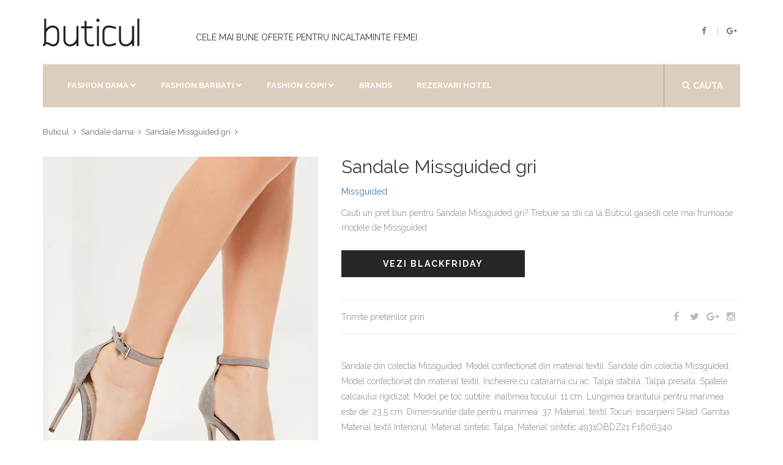

--- FILE ---
content_type: text/html; charset=utf-8
request_url: https://www.buticul.ro/products/sandale-missguided-gri
body_size: 6758
content:
<!doctype html>
<!--[if lt IE 7]><html class="no-js lt-ie9 lt-ie8 lt-ie7" lang="ro"> <![endif]--><!--[if IE 7]><html class="no-js lt-ie9 lt-ie8" lang="ro"> <![endif]--><!--[if IE 8]><html class="no-js lt-ie9" lang="ro"> <![endif]--><!--[if IE 9 ]><html class="ie9 no-js"> <![endif]--><!--[if (gt IE 9)|!(IE)]><!--> <html class="no-touch no-js" lang="ro"> <!--<![endif]-->
<head>
<meta http-equiv="content-type" content="text/html; charset=utf-8" /><meta name="viewport" content="width=device-width, initial-scale=1, maximum-scale=1.0, user-scalable=no, minimal-ui"/>
<title>Sandale Missguided Gri 🛒 Oferta Missguided</title>
<link rel="canonical" href="https://www.buticul.ro/products/sandale-missguided-gri">
<link rel="alternate" hreflang="ro" href="https://www.buticul.ro/products/sandale-missguided-gri" />
<meta name="description" content="Sandale Missguided gri astazi la Oferta limitata! Incaltaminte femei de la Missguided. Sandale din colectia Missguided. Model confectionat din material textil. Sandale din colectia Missguided. Model confectionat din material textil. Incheiere cu catarama cu ac. Talpa stabila. Talpa presata. Spatele calcaiului rigidizat. Model pe toc subtire. inaltimea tocului: 11 cm. Lungimea brantului pentru marimea est ">
<meta itemprop="name" content="Sandale Missguided Gri | Oferta Missguided">
<meta itemprop="description" content="Sandale Missguided gri astazi la Oferta limitata! Incaltaminte femei de la Missguided. Sandale din colectia Missguided. Model confectionat din material textil. Sandale din colectia Missguided. Model confectionat din material textil. Incheiere cu catarama cu ac. Talpa stabila. Talpa presata. Spatele calcaiului rigidizat. Model pe toc subtire. inaltimea tocului: 11 cm. Lungimea brantului pentru marimea est"><meta itemprop="image" content="https://www.buticul.ro/cdn/shop/products/full_img_961854_1200x1200.jpg?v=1518230143">
<meta property="og:type" content="product">
<meta property="og:site_name" content="Buticul">
<meta property="og:url" content="https://www.buticul.ro/products/sandale-missguided-gri">
<meta property="og:title" content="Sandale Missguided Gri | Oferta Missguided">
<meta property="og:description" content="Sandale Missguided gri astazi la Oferta limitata! Incaltaminte femei de la Missguided. Sandale din colectia Missguided. Model confectionat din material textil. Sandale din colectia Missguided. Model confectionat din material textil. Incheiere cu catarama cu ac. Talpa stabila. Talpa presata. Spatele calcaiului rigidizat. Model pe toc subtire. inaltimea tocului: 11 cm. Lungimea brantului pentru marimea est">
<meta property="og:image" content="https://www.buticul.ro/cdn/shop/products/full_img_961854_1200x1200.jpg?v=1518230143">
<meta property="og:price:amount" content="129,00">
<meta property="og:price:currency" content="RON">
<script type="application/ld+json">
{"@context": "http://schema.org/","@type":["Product"],"name": "Sandale Missguided Gri","image": "//www.buticul.ro/cdn/shop/products/full_img_961854_grande.jpg?v=1518230143","description":"Sandale Missguided gri astazi la Oferta limitata! Incaltaminte femei de la Missguided. Sandale din colectia Missguided. Model confectionat din material textil. Sandale din colectia Missguided. Model confectionat din material textil. Incheiere cu catarama cu ac. Talpa stabila. Talpa presata. Spatele calcaiului rigidizat. Model pe toc subtire. inaltimea tocului: 11 cm. Lungimea brantului pentru marimea est","sku":"","brand":{"@type":"Thing","name":"Missguided","url": "https://www.buticul.ro/collections/missguided"},"category":"incaltaminte-femei","audience":{"@type":"Audience","audienceType":"femei","geographicArea":"Romania"},"offers":{"@type":"Offer","url":"https://www.buticul.ro/products/sandale-missguided-gri","priceCurrency":"RON","price":"129.0","priceValidUntil":"2020-11-05","itemCondition":"http://schema.org/NewCondition","availability":["http://schema.org/OnlineOnly","http://schema.org/InStock"],"availableDeliveryMethod":{"@type": "DeliveryMethod","name":"Curier Rapid","alternateName":"Livrare oriunde in Romania","description":"Livrare rapida la sate si in localitatile limitrofe. Livrare in 24 de ore oriunde in Romania. Livrare colete in Bucuresti"},"eligibleRegion":"RO","areaServed":"Romania","seller":{"@type":"Organization","name": "Buticul","logo":"https://assets.buticul.ro/l1.jpg","areaServed":"Romania"}}}</script>
<meta name="copyright" content="© BUTICUL.ro" /><meta name="geo.placename" content="Romania"/><meta name="geo.region" content="Romania"/>
<link rel="dns-prefetch preconnect" href="https://fonts.googleapis.com" crossorigin><link rel="dns-prefetch preconnect" href="https://assets.buticul.ro"><link rel="dns-prefetch preconnect" href="https://img.buticul.ro"><link rel="dns-prefetch preconnect" href="//cdn.shopify.com" />  
<link rel="preload" href="https://maxcdn.bootstrapcdn.com/bootstrap/3.3.6/css/bootstrap.min.css" as="style" onload="this.onload=null;this.rel='stylesheet'">
<noscript><link href="https://maxcdn.bootstrapcdn.com/bootstrap/3.3.6/css/bootstrap.min.css" rel="stylesheet" type="text/css" /></noscript>
<link rel="preload" href="https://assets.buticul.ro/idangerous.swiper.css" as="style" onload="this.onload=null;this.rel='stylesheet'">
<noscript><link href="https://assets.buticul.ro/idangerous.swiper.css" rel="stylesheet" type="text/css" /></noscript>
<link rel="preload" href="https://maxcdn.bootstrapcdn.com/font-awesome/4.5.0/css/font-awesome.min.css" as="style" onload="this.onload=null;this.rel='stylesheet'">
<noscript><link href="https://maxcdn.bootstrapcdn.com/font-awesome/4.5.0/css/font-awesome.min.css" rel="stylesheet" type="text/css" /></noscript>
<link rel="preload" href="https://fonts.googleapis.com/css?family=Raleway:300,400,500,600,700%7CDancing+Script%7CMontserrat:400,700%7CMerriweather:400,300italic%7CLato:400,700,900" as="style" onload="this.onload=null;this.rel='stylesheet'">
<noscript><link href='https://fonts.googleapis.com/css?family=Raleway:300,400,500,600,700%7CDancing+Script%7CMontserrat:400,700%7CMerriweather:400,300italic%7CLato:400,700,900' rel='stylesheet' type='text/css' /></noscript>
<link href="//www.buticul.ro/cdn/shop/t/4/assets/buticul-style.css?v=125583580454076307181527105229" rel="stylesheet" type="text/css" media="all" />
<!--[if IE 9]><link href="https://assets.buticul.ro/ie9.css" rel="stylesheet" type="text/css" /><![endif]-->
<link rel="apple-touch-icon" sizes="57x57" href="https://assets.buticul.ro/apple-icon-57x57.png"><link rel="apple-touch-icon" sizes="60x60" href="https://assets.buticul.ro/apple-icon-60x60.png"><link rel="apple-touch-icon" sizes="72x72" href="https://assets.buticul.ro/apple-icon-72x72.png"><link rel="apple-touch-icon" sizes="76x76" href="https://assets.buticul.ro/apple-icon-76x76.png"><link rel="apple-touch-icon" sizes="114x114" href="https://assets.buticul.ro/apple-icon-114x114.png"><link rel="apple-touch-icon" sizes="120x120" href="https://assets.buticul.ro/apple-icon-120x120.png"><link rel="apple-touch-icon" sizes="144x144" href="https://assets.buticul.ro/apple-icon-144x144.png"><link rel="apple-touch-icon" sizes="152x152" href="https://assets.buticul.ro/apple-icon-152x152.png"><link rel="apple-touch-icon" sizes="180x180" href="https://assets.buticul.ro/apple-icon-180x180.png"><link rel="icon" type="image/png" sizes="192x192"  href="https://assets.buticul.ro/android-icon-192x192.png"><link rel="icon" type="image/png" sizes="32x32" href="https://assets.buticul.ro/favicon-32x32.png"><link rel="icon" type="image/png" sizes="96x96" href="https://assets.buticul.ro/favicon-96x96.png"><link rel="icon" type="image/png" sizes="16x16" href="https://assets.buticul.ro/favicon-16x16.png">

<meta name="msapplication-TileColor" content="#ffffff"><meta name="msapplication-TileImage" content="https://assets.buticul.ro/ms-icon-144x144.png"><meta name="theme-color" content="#ffffff"><meta name="referrer" content="always"><meta name="google" content="notranslate">
<link href="//www.buticul.ro/cdn/shop/t/4/assets/culori.css?v=14938309596529176011527105205" rel="stylesheet" type="text/css" media="all" />



<script>
var dataLayer = window.dataLayer || [];

dataLayer.push({ 'root':'buticul.ro','g4':'YTVY4BLBYV','ga':'123','fb':'1395434784080284','page_type':'product' });           
</script>  
 
<!-- v6 
<script>
(function(R,e,s,h,a,p,E){
var b=R.Reshape=R.Reshape||{};
b.setCookie=function(n,v,m,d){try{e.cookie=n+'='+v+';max-age='+(m*60)+';domain='+d+';path=/;SameSite=None;Secure';}catch(e){}};
b.id=a;b.cdn=h;
E=e.getElementsByTagName(s)[0];p=e.createElement(s);p.async=true;p.src="https://"+h+"/main.js?id="+a;E.parentNode.insertBefore(p,E);
})(window,document,"script","dre2.shopium.ro","ASERWTS4");
</script>
 End v6 -->
<script>
 
  
</script>
  
<!-- End Google Tag Manager -->  

</head>
<body class="style-2" data-ltb='{"ecat":"InSiteActivity"}'>
<div id="content-block">
<div class="content-center fixed-header-margin">
<!-- HEADER -->
<div class="header-wrapper style-2">
	<header class="type-1">
		<div class="header-top">
            <div class="header-middle">
				<div class="logo-wrapper">
					<a id="logo" href="https://www.buticul.ro">
                      <svg version="1.1" xmlns="http://www.w3.org/2000/svg" xmlns:xlink="http://www.w3.org/1999/xlink" viewBox="0 0 288 93" width="70%"><g id="main_text" rel="mainfill" name="main_text" feature="main_text" xmlns:name="mainText_mainfill" groupname="main_text" fill="#222" transform="translate(-3.1370806332540404, -29.248888524321224) scale(6.038290542203265)"><path d="M7.58 10.68 c0.68 0.62 1.02 1.54 1.02 2.74 l0 3.44 c0 1.28 -0.64 2.44 -1.62 3 c-0.4 0.22 -0.84 0.32 -1.3 0.32 c-0.62 0 -1.28 -0.2 -1.94 -0.6 c-0.74 -0.46 -1.38 -0.6 -1.78 -0.38 c-0.3 0.18 -0.44 0.52 -0.44 0.8 l-1 0 c0 -0.58 0.26 -1.12 0.68 -1.48 l0 -4.74 c0 -4.56 -0.02 -7.24 -0.02 -7.26 l1 0 c0 0.02 0.02 1.8 0.02 4.94 c0.7 -0.84 1.7 -1.44 2.76 -1.54 c0.48 -0.04 1.7 -0.06 2.62 0.76 z M7.6 16.86 l0 -3.44 c0 -0.9 -0.24 -1.58 -0.7 -1.98 c-0.64 -0.6 -1.58 -0.56 -1.86 -0.52 c-1.44 0.14 -2.84 1.66 -2.84 3.08 l0 4.12 c0.5 -0.06 1.2 0.06 2.06 0.6 c0.84 0.52 1.6 0.6 2.22 0.26 c0.68 -0.36 1.12 -1.22 1.12 -2.12 z M18.1 20 l-1 0 l0 -1.38 c-0.7 0.84 -1.7 1.44 -2.76 1.56 c-0.1 0 -0.24 0.02 -0.38 0.02 c-0.6 0 -1.52 -0.14 -2.24 -0.8 c-0.68 -0.62 -1.04 -1.54 -1.04 -2.74 l0 -6.56 l1 0 l0 6.56 c0 0.92 0.24 1.58 0.7 2 c0.64 0.58 1.58 0.54 1.86 0.52 c1.44 -0.14 2.86 -1.68 2.86 -3.08 l0 -6 l1 0 l0 9.9 z M25.659999999999997 19.04 l0.22 0.96 c-0.58 0.14 -1.1 0.2 -1.56 0.2 l-0.28 0 c-0.72 -0.04 -1.32 -0.26 -1.8 -0.64 c-0.72 -0.58 -1.1 -1.56 -1.1 -2.9 l0 -5.4 l-1.78 0 l0 -1 l1.78 0 l0 -2.66 l1 0 l0 2.66 l2.9 0 l0 1 l-2.9 0 l0 5.4 c0 1.02 0.24 1.74 0.74 2.12 c0.56 0.46 1.5 0.54 2.78 0.26 z M28.24 20 l-1 0 l0 -9.9 l1 0 l0 9.9 z M28.54 7.300000000000001 c0 0.46 -0.36 0.82 -0.8 0.82 s-0.82 -0.36 -0.82 -0.82 c0 -0.44 0.38 -0.8 0.82 -0.8 s0.8 0.36 0.8 0.8 z M36.02 18.56 c0.16 -0.06 0.28 -0.1 0.4 -0.12 l0.28 0.94 c-0.08 0.04 -0.2 0.08 -0.36 0.12 c-0.74 0.26 -2.02 0.7 -3.24 0.7 c-0.72 0 -1.4 -0.14 -1.96 -0.56 c-0.82 -0.58 -1.22 -1.58 -1.22 -2.98 l0 -2.16 l0 -1.08 c0 -1.4 0.4 -2.4 1.22 -2.98 c1.54 -1.12 4.02 -0.26 5.2 0.14 c0.16 0.04 0.28 0.08 0.36 0.12 l-0.28 0.94 c-0.12 -0.02 -0.24 -0.06 -0.4 -0.12 c-1.02 -0.34 -3.18 -1.08 -4.3 -0.28 c-0.54 0.38 -0.8 1.12 -0.8 2.18 l0 1.08 l0 2.16 c0 1.06 0.26 1.8 0.8 2.18 c1.12 0.8 3.28 0.08 4.3 -0.28 z M45.54 20 l-1 0 l0 -1.38 c-0.7 0.84 -1.7 1.44 -2.76 1.56 c-0.1 0 -0.24 0.02 -0.38 0.02 c-0.6 0 -1.52 -0.14 -2.24 -0.8 c-0.68 -0.62 -1.04 -1.54 -1.04 -2.74 l0 -6.56 l1 0 l0 6.56 c0 0.92 0.24 1.58 0.7 2 c0.64 0.58 1.58 0.54 1.86 0.52 c1.44 -0.14 2.86 -1.68 2.86 -3.08 l0 -6 l1 0 l0 9.9 z M48.14 20 l-1 0 l0 -13.48 l1 0 l0 13.48 z"></path></g></svg>
                      
                    </a>
				</div>
				<div class="middle-entry"><h2>Cele mai bune oferte pentru incaltaminte femei</h2></div>
				<div class="right-entries">
					<a class="header-functionality-entry open-search-popup" href="#"><i class="fa fa-search"></i><span>Cauta</span></a>
					<div class="header-functionality-entry menu-button responsive-menu-toggle-class"><i class="fa fa-reorder"></i></div>
					<a class="header-functionality-entry hidden-xs hidden-sm" rel="noopener" href="https://www.facebook.com/Buticul" target="_blank"><i class="fa fa-facebook"></i></a>
					<a class="header-functionality-entry hidden-xs hidden-sm" rel="noopener" href="https://plus.google.com/106713114905394144733" target="_blank"><i class="fa fa-google-plus"></i></a>
				</div>
			</div>
			<div class="close-header-layer"></div>
			<div class="navigation">
				<div class="navigation-header responsive-menu-toggle-class">
						<div class="title">Meniu</div>
                        <div class="close-menu"></div>
				</div>
				<div class="nav-overflow">
					<div class="navigation-search-content">
						<div class="toggle-desktop-menu"><i class="fa fa-search"></i><i class="fa fa-close"></i>cauta</div>
                                <div class="search-box size-1">
                                    <form action="/search" method="get" target="_top">
                                        <div class="search-button">
                                            <i class="fa fa-search"></i>
                                            <input type="submit" name="q" value="">
                                          	<input type="hidden" name="type" value="product" />
                                        </div>
                                        
                                        <div class="search-field">
                                            <input type="text" name="q" value="" placeholder="Cauta un produs (exemplu: rochie)" />
                                          	<input type="hidden" name="type" value="product" />
                                        </div>
                                    </form>
                                </div>
					</div>
<nav>
<ul>
	<li class="full-width">
		<a href="/collections#fashion-dama">Fashion Dama</a><i class="fa fa-chevron-down"></i>
		<div class="submenu">
			<div class="full-width-menu-items-center">
				<div class="row"><div class="col-md-4">
							<div class="submenu-list-title"><a href="#">Incaltaminte dama</a><span class="toggle-list-button"></span></div>
							<ul class="list-type-1 toggle-list-container"><li><a href="/collections/adidasi-dama"><i class="fa fa-angle-right"></i>Adidasi Dama</a></li><li><a href="/collections/balerini-dama"><i class="fa fa-angle-right"></i>Balerini</a></li><li><a href="/collections/bocanci-dama"><i class="fa fa-angle-right"></i>Bocanci Dama</a></li><li><a href="/collections/botine-dama"><i class="fa fa-angle-right"></i>Botine Dama</a></li><li><a href="/collections/cizme-dama"><i class="fa fa-angle-right"></i>Cizme Dama</a></li><li><a href="/collections/tenisi-dama"><i class="fa fa-angle-right"></i>Tenisi Dama</a></li><li><a href="/collections/bascheti-dama"><i class="fa fa-angle-right"></i>Bascheti Dama</a></li><li><a href="/collections/mocasini-dama"><i class="fa fa-angle-right"></i>Mocasini Dama</a></li><li><a href="/collections/pantofi-dama"><i class="fa fa-angle-right"></i>Pantofi Dama</a></li><li><a href="/collections/platforme-dama"><i class="fa fa-angle-right"></i>Platforme Dama</a></li><li><a href="/collections/sandale-dama"><i class="fa fa-angle-right"></i>Sandale Dama</a></li><li><a href="/collections/ghete-dama"><i class="fa fa-angle-right"></i>Ghete Dama</a></li></ul>
                          </div><div class="col-md-4">
							<div class="submenu-list-title"><a href="#">Imbracaminte Dama</a><span class="toggle-list-button"></span></div>
							<ul class="list-type-1 toggle-list-container"><li><a href="/collections/bluze-dama"><i class="fa fa-angle-right"></i>Bluze dama</a></li><li><a href="/collections/camasi-dama"><i class="fa fa-angle-right"></i>Camasi Dama</a></li><li><a href="/collections/colanti-dama"><i class="fa fa-angle-right"></i>Colanti Dama</a></li><li><a href="/collections/fuste-dama"><i class="fa fa-angle-right"></i>Fuste</a></li><li><a href="/collections/geci-dama"><i class="fa fa-angle-right"></i>Geci Dama</a></li><li><a href="/collections/hanorace-dama"><i class="fa fa-angle-right"></i>Hanorace Dama</a></li><li><a href="/collections/jeans-dama"><i class="fa fa-angle-right"></i>Jeans Dama</a></li><li><a href="/collections/paltoane-dama"><i class="fa fa-angle-right"></i>Paltoane Dama</a></li><li><a href="/collections/pantaloni-dama"><i class="fa fa-angle-right"></i>Pantaloni Dama</a></li><li><a href="/collections/pardesie-dama"><i class="fa fa-angle-right"></i>Pardesie Dama</a></li><li><a href="/collections/pulovere-dama"><i class="fa fa-angle-right"></i>Pulovere Dama</a></li><li><a href="/collections/rochii-dama"><i class="fa fa-angle-right"></i>Rochii</a></li><li><a href="/collections/sacouri-dama"><i class="fa fa-angle-right"></i>Sacouri Dama</a></li><li><a href="/collections/salopete-dama"><i class="fa fa-angle-right"></i>Salopete Dama</a></li><li><a href="/collections/tricouri-dama"><i class="fa fa-angle-right"></i>Tricouri Dama</a></li><li><a href="/collections/veste-dama"><i class="fa fa-angle-right"></i>Veste Dama</a></li></ul>
                          </div></div>
			 </div>	
			 <div class="submenu-links-line">
				 <div class="submenu-links-line-container">
					 <div class="cell-view">
						 <div class="line-links">
							<b>Recomandari:</b>  <a href="/collections/pantofi-dama">Pantofi de primavara</a>, <a href="/collections/tenisi-dama">Tenisi Sport</a>
						 </div>
					 </div>
				 </div>
			  </div>
		 </div>
	  </li>
  	  <li class="full-width">
		<a>Fashion Barbati</a><i class="fa fa-chevron-down"></i>
		<div class="submenu">
			<div class="full-width-menu-items-center">
				<div class="row"><div class="col-md-4">
							<div class="submenu-list-title"><a href="#">Incaltaminte Barbati</a><span class="toggle-list-button"></span></div>
							<ul class="list-type-1 toggle-list-container"><li><a href="/collections/adidasi-barbati"><i class="fa fa-angle-right"></i>Adidasi Barbati</a></li><li><a href="/collections/bascheti-barbati"><i class="fa fa-angle-right"></i>Bascheti Barbati</a></li><li><a href="/collections/cizme-barbati"><i class="fa fa-angle-right"></i>Cizme Barbati</a></li><li><a href="/collections/espadrile-barbati"><i class="fa fa-angle-right"></i>Espadrile Barbati</a></li><li><a href="/collections/ghete-barbati"><i class="fa fa-angle-right"></i>Ghete Barbati</a></li><li><a href="/collections/mocasini-barbati"><i class="fa fa-angle-right"></i>Mocasini Barbati</a></li><li><a href="/collections/pantofi-barbati"><i class="fa fa-angle-right"></i>Pantofi Barbati</a></li><li><a href="/collections/papuci-barbati"><i class="fa fa-angle-right"></i>Papuci Barbati</a></li><li><a href="/collections/sandale-barbati"><i class="fa fa-angle-right"></i>Sandale Barbati</a></li><li><a href="/collections/tenisi-barbati"><i class="fa fa-angle-right"></i>Tenisi Barbati</a></li></ul>
                          </div><div class="col-md-4">
							<div class="submenu-list-title"><a href="#">Imbracaminte Barbati</a><span class="toggle-list-button"></span></div>
							<ul class="list-type-1 toggle-list-container"><li><a href="/collections/geci-barbati"><i class="fa fa-angle-right"></i>Geci Barbati</a></li><li><a href="/collections/hanorace-barbati"><i class="fa fa-angle-right"></i>Hanorace Barbati</a></li><li><a href="/collections/jeans-barbati"><i class="fa fa-angle-right"></i>Jeans Barbati</a></li><li><a href="/collections/bluze-barbati"><i class="fa fa-angle-right"></i>Bluze Barbati</a></li><li><a href="/collections/camasi-barbati"><i class="fa fa-angle-right"></i>Camasi Barbati</a></li><li><a href="/collections/paltoane-barbati"><i class="fa fa-angle-right"></i>Paltoane Barbati</a></li><li><a href="/collections/pantaloni-barbati"><i class="fa fa-angle-right"></i>Pantaloni Barbati</a></li><li><a href="/collections/pantaloni-scurti-barbati"><i class="fa fa-angle-right"></i>Pantaloni Scurti Barbati</a></li><li><a href="/collections/pulovere-barbati"><i class="fa fa-angle-right"></i>Pulovere Barbati</a></li><li><a href="/collections/sacouri-barbati"><i class="fa fa-angle-right"></i>Sacouri Barbati</a></li><li><a href="/collections/tricouri-barbati"><i class="fa fa-angle-right"></i>Tricouri Barbati</a></li><li><a href="/collections/veste-barbati"><i class="fa fa-angle-right"></i>Veste Barbati</a></li></ul>
                          </div></div>
			 </div>	
			 <div class="submenu-links-line">
				 <div class="submenu-links-line-container">
					 <div class="cell-view">
						 <div class="line-links">
							<b>Recomandari:</b>  <a href="/collections/pantofi-dama">Pantofi de primavara</a>, <a href="/collections/tenisi-dama">Tenisi Sport</a>
						 </div>
					 </div>
				 </div>
			  </div>
		 </div>
	  </li>
      <li class="full-width">
		<a >Fashion Copii</a><i class="fa fa-chevron-down"></i>
		<div class="submenu">
			<div class="full-width-menu-items-center">
				<div class="row"><div class="col-md-4">
							<div class="submenu-list-title"><a href="#">Incaltaminte Fete</a><span class="toggle-list-button"></span></div>
							<ul class="list-type-1 toggle-list-container"><li><a href="/collections/adidasi-fete"><i class="fa fa-angle-right"></i>Adidasi Fete</a></li><li><a href="/collections/balerini-fete"><i class="fa fa-angle-right"></i>Balerini Fete</a></li><li><a href="/collections/espadrile-fete"><i class="fa fa-angle-right"></i>Espadrile Fete</a></li><li><a href="/collections/pantofi-fete"><i class="fa fa-angle-right"></i>Pantofi Fete</a></li><li><a href="/collections/tenisi-fete"><i class="fa fa-angle-right"></i>Tenisi Fete</a></li></ul>
                          </div><div class="col-md-4">
							<div class="submenu-list-title"><a href="#">Incaltaminte Baieti</a><span class="toggle-list-button"></span></div>
							<ul class="list-type-1 toggle-list-container"><li><a href="/collections/adidasi-baieti"><i class="fa fa-angle-right"></i>Adidasi Baieti</a></li><li><a href="/collections/mocasini-baieti"><i class="fa fa-angle-right"></i>Mocasini Baieti</a></li><li><a href="/collections/pantofi-baieti"><i class="fa fa-angle-right"></i>Pantofi baieti</a></li><li><a href="/collections/tenisi-baieti"><i class="fa fa-angle-right"></i>Tenisi Baieti</a></li></ul>
                          </div></div>
			 </div>	
			 <div class="submenu-links-line">
				 <div class="submenu-links-line-container">
					 <div class="cell-view">
						 <div class="line-links">
							<b>Recomandari:</b>  <a href="/collections/pantofi-dama">Pantofi de primavara</a>, <a href="/collections/tenisi-dama">Tenisi Sport</a>
						 </div>
					 </div>
				 </div>
			  </div>
		 </div>
	  </li>
  	  <li>
          <a href="/pages/brands">Brands</a>
      </li>
      <li>
        <a href="/rezervari-hotel-buticul" target="_blank" rel="nofollow">Rezervari hotel</a>
      </li>
	  <li class="fixed-header-visible">
           <a class="fixed-header-square-button open-search-popup"><i class="fa fa-search"></i></a>
      </li>
</ul>
     <div class="clear"></div>
     <a class="fixed-header-visible additional-header-logo" href="https://www.buticul.ro"><img loading="lazy" src="//www.buticul.ro/cdn/shop/t/4/assets/logo2018-1_x50.png" alt=""/></a>
</nav>
      <div class="navigation-footer responsive-menu-toggle-class">
           <div class="socials-box">
                 <a rel="noopener" href="https://www.facebook.com/Buticul" target="_blank"><i class="fa fa-facebook"></i></a>
                 <a rel="noopener" href="https://plus.google.com/106713114905394144733" target="_blank"><i class="fa fa-google-plus"></i></a>
                 <a rel="noopener" href="https://www.pinterest.com/buticul/" target="_blank"><i class="fa fa-pinterest-p"></i></a>
                 <div class="clear"></div>
            </div>
            <div class="navigation-copyright">Management by <a href="#">LTB</a>. All rights reserved</div>
       </div>
     </div>
	</div>
</div>
</header>
<div class="clear"></div>
</div>
<div class="content-push">
<div itemscope itemtype="http://schema.org/BreadcrumbList" class="breadcrumb-box">
  <span itemprop="itemListElement" itemscope itemtype="http://schema.org/ListItem">
	<a href="/" itemprop="item" title="Prima pagina"><span itemprop="name">Buticul</span></a><meta itemprop="position" content="1" />
  </span><span itemprop="itemListElement" itemscope itemtype="http://schema.org/ListItem">
	<a href="/collections/sandale-dama" itemprop="item" title=""><span itemprop="name">Sandale dama</span></a><meta itemprop="position" content="2" />
  </span><span itemprop="itemListElement" itemscope itemtype="http://schema.org/ListItem">
	<a href="/products/sandale-missguided-gri" itemprop="item" title=""><span itemprop="name">Sandale Missguided gri</span></a><meta itemprop="position" content="3" />
  </span>
</div>
<div class="information-blocks">
    <div class="row" itemscope itemtype="http://schema.org/Product">
      <meta itemprop="url" content="https://www.buticul.ro/products/sandale-missguided-gri">
  	  <meta itemprop="image" content="https://www.buticul.ro/cdn/shop/products/full_img_961854_grande.jpg">
         <div class="col-sm-6 col-md-5 information-entry">
              <div class="product-preview-box"><img class="img img-responsive" src="//www.buticul.ro/cdn/shop/products/full_img_961854_450x.jpg" alt="Sandale Missguided gri"/></div>
         </div>
         <div class="col-sm-6 col-md-7 information-entry">
             <div class="product-detail-box">
                <h1 class="product-title" itemprop="name">Sandale Missguided gri</h1>
                <h3 class="product-subtitle" itemprop="brand"><a class="" href="/collections/missguided">Missguided</a></h3>
                
               <div itemprop="offers" itemscope itemtype="http://schema.org/Offer">
					<meta itemprop="priceCurrency" content="RON">
      				<meta itemprop="price" content="129">
                 <div class="product-description detail-info-entry">Cauti un pret bun pentru Sandale Missguided gri? Trebuie sa stii ca la Buticul gasesti cele mai frumoase modele de  Missguided</div>
                 <!--<div class="price detail-info-entry"><span style="letter-spacing:-1px;">de la</span><div class="current">129 lei</div>
                  </div>-->
                  <div class="detail-info-entry">
                    <link itemprop="availability" href="http://schema.org/InStock">
					<form id="order" method="GET" action="/add2cart" target="_blank" rel="nofollow" novalidate >
						<button type="submit" data-ltb='{"event":"add_to_cart","eact":"AffGoTo","elab":"incaltaminte-femei_answear"}' data-vars-lnk-name="MainButton" data-vars-lnk-class="Buttons" class="gtm-affclk button style-10">Vezi BlackFriday<span class="arrow"></span></button>
						<input type="hidden" name="ex" value="incaltaminte-femei_answear">
						<input type="hidden" name="ref" value="www_buticul_ro">
						<input type="hidden" name="st" value="butprod">
                      	<input id="guid" type="hidden" name="uid" value="">
                    </form>
                    
                    <div class="clear"></div>
                  </div>
                  <div class="share-box detail-info-entry">
                      <div class="title">Trimite prietenilor prin</div>
                      <div class="socials-box">
                         <a href="" onclick="window.open('https://www.facebook.com/sharer/sharer.php?u=https://www.buticul.ro/products/sandale-missguided-gri', 'facebook-share-dialog', 'width=626,height=436'); return false;"><i class="fa fa-facebook"></i></a>
                         <a href="#"><i class="fa fa-twitter"></i></a>
                         <a href="#"><i class="fa fa-google-plus"></i></a>
                         <a href="#"><i class="fa fa-instagram"></i></a>
                       </div>
                       <div class="clear"></div>
                  </div>
               </div>
             </div>
             <div class="article-container style-1" itemprop="description">
                 <p>Sandale din colectia Missguided. Model confectionat din material textil.  Sandale din colectia Missguided. Model confectionat din material textil.  Incheiere cu catarama cu ac.  Talpa stabila.  Talpa presata.  Spatele calcaiului rigidizat.  Model pe toc subtire.  inaltimea tocului: 11 cm.  Lungimea brantului pentru marimea este de: 23,5 cm.  Dimensiunile date pentru marimea: 37. Material: textil Tocuri: escarpieni Skład: Gamba: Material textil Interiorul: Material sintetic Talpa: Material sintetic 4931OBDZ21 F1606340</p>
                 <ul><li>Livrare rapida</li><li>Returnare garantata in 14 zile</li></ul>
             </div>
        </div>
        <div class="col-xs-12" id="shopify-product-reviews" data-id="503833854001"></div>
    </div>
</div>
  <script>
    dataLayer.push({event:'view_item'});
  </script>
<div class="information-blocks"><div class="products-swiper">
<div class="swiper-container" data-autoplay="0" data-loop="0" data-speed="500" data-center="0" data-slides-per-view="responsive" data-xs-slides="2" data-int-slides="2" data-sm-slides="3" data-md-slides="4" data-lg-slides="5" data-add-slides="5">
<div class="swiper-wrapper"><div class='swiper-slide'><div class='paddings-container'><div class='product-slide-entry'><div class='product-image'>
<a href="/products/stonefly-sandale-negre-din-piele-naturala"><img src="//www.buticul.ro/cdn/shop/products/sf6n01114dkeve1399_diagonala_simpla_fundal_gri_250x.jpg" alt="Stonefly Sandale negre din piele naturala" /></a>
<a class='top-line-a left'><i class='fa fa-retweet'></i></a><a class='top-line-a right'><i class='fa fa-heart'></i></a>
<div class="bottom-line">
<a href="/products/stonefly-sandale-negre-din-piele-naturala" class="bottom-line-a"><i class="fa fa-shopping-cart"></i> Vezi detalii</a>
</div></div>
<a class='tag' href="/collections/stonefly">Stonefly</a>
<a class='title' href="/products/stonefly-sandale-negre-din-piele-naturala">Stonefly Sandale negre din piele naturala</a>
  <div class='rating-box'><span class="shopify-product-reviews-badge" data-id="527438970929"></span></div><div class='price'><div class='current'> 479 lei</div></div> </div></div></div><div class='swiper-slide'><div class='paddings-container'><div class='product-slide-entry'><div class='product-image'>
<a href="/products/stonefly-sandale-argintii-din-piele-naturala"><img src="//www.buticul.ro/cdn/shop/products/sf6n02114dksweiii9_diagonala_simpla_fundal_gri_250x.jpg" alt="Stonefly Sandale argintii din piele naturala" /></a>
<a class='top-line-a left'><i class='fa fa-retweet'></i></a><a class='top-line-a right'><i class='fa fa-heart'></i></a>
<div class="bottom-line">
<a href="/products/stonefly-sandale-argintii-din-piele-naturala" class="bottom-line-a"><i class="fa fa-shopping-cart"></i> Vezi detalii</a>
</div></div>
<a class='tag' href="/collections/stonefly">Stonefly</a>
<a class='title' href="/products/stonefly-sandale-argintii-din-piele-naturala">Stonefly Sandale argintii din piele naturala</a>
  <div class='rating-box'><span class="shopify-product-reviews-badge" data-id="527439069233"></span></div><div class='price'><div class='current'> 449 lei</div></div> </div></div></div><div class='swiper-slide'><div class='paddings-container'><div class='product-slide-entry'><div class='product-image'>
<a href="/products/stonefly-sandale-galbene-din-piele-naturala"><img src="//www.buticul.ro/cdn/shop/products/sf6n08114dkelody29_diagonala_simpla_fundal_gri_250x.jpg" alt="Stonefly Sandale galbene din piele naturala" /></a>
<a class='top-line-a left'><i class='fa fa-retweet'></i></a><a class='top-line-a right'><i class='fa fa-heart'></i></a>
<div class="bottom-line">
<a href="/products/stonefly-sandale-galbene-din-piele-naturala" class="bottom-line-a"><i class="fa fa-shopping-cart"></i> Vezi detalii</a>
</div></div>
<a class='tag' href="/collections/stonefly">Stonefly</a>
<a class='title' href="/products/stonefly-sandale-galbene-din-piele-naturala">Stonefly Sandale galbene din piele naturala</a>
  <div class='rating-box'><span class="shopify-product-reviews-badge" data-id="527438512177"></span></div><div class='price'><div class='current'> 449 lei</div></div> </div></div></div><div class='swiper-slide'><div class='paddings-container'><div class='product-slide-entry'><div class='product-image'>
<a href="/products/stonefly-sandale-albe-din-piele-naturala-1"><img src="//www.buticul.ro/cdn/shop/products/sf6n13114dkeve1399_diagonala_simpla_fundal_gri_250x.jpg" alt="Stonefly Sandale albe din piele naturala" /></a>
<a class='top-line-a left'><i class='fa fa-retweet'></i></a><a class='top-line-a right'><i class='fa fa-heart'></i></a>
<div class="bottom-line">
<a href="/products/stonefly-sandale-albe-din-piele-naturala-1" class="bottom-line-a"><i class="fa fa-shopping-cart"></i> Vezi detalii</a>
</div></div>
<a class='tag' href="/collections/stonefly">Stonefly</a>
<a class='title' href="/products/stonefly-sandale-albe-din-piele-naturala-1">Stonefly Sandale albe din piele naturala</a>
  <div class='rating-box'><span class="shopify-product-reviews-badge" data-id="527438938161"></span></div><div class='price'><div class='current'> 479 lei</div></div> </div></div></div><div class='swiper-slide'><div class='paddings-container'><div class='product-slide-entry'><div class='product-image'>
<a href="/products/stonefly-sandale-albe-din-piele-naturala"><img src="//www.buticul.ro/cdn/shop/products/sf6n13114dkelody29_diagonala_simpla_fundal_gri_250x.jpg" alt="Stonefly Sandale albe din piele naturala" /></a>
<a class='top-line-a left'><i class='fa fa-retweet'></i></a><a class='top-line-a right'><i class='fa fa-heart'></i></a>
<div class="bottom-line">
<a href="/products/stonefly-sandale-albe-din-piele-naturala" class="bottom-line-a"><i class="fa fa-shopping-cart"></i> Vezi detalii</a>
</div></div>
<a class='tag' href="/collections/stonefly">Stonefly</a>
<a class='title' href="/products/stonefly-sandale-albe-din-piele-naturala">Stonefly Sandale albe din piele naturala</a>
  <div class='rating-box'><span class="shopify-product-reviews-badge" data-id="527438348337"></span></div><div class='price'><div class='current'> 449 lei</div></div> </div></div></div><div class='swiper-slide'><div class='paddings-container'><div class='product-slide-entry'><div class='product-image'>
<a href="/products/sandale-versace-multicolor"><img src="//www.buticul.ro/cdn/shop/products/full_img_943082_250x.jpg" alt="Sandale Versace multicolor" /></a>
<a class='top-line-a left'><i class='fa fa-retweet'></i></a><a class='top-line-a right'><i class='fa fa-heart'></i></a>
<div class="bottom-line">
<a href="/products/sandale-versace-multicolor" class="bottom-line-a"><i class="fa fa-shopping-cart"></i> Vezi detalii</a>
</div></div>
<a class='tag' href="/collections/versace">Versace</a>
<a class='title' href="/products/sandale-versace-multicolor">Sandale Versace multicolor</a>
  <div class='rating-box'><span class="shopify-product-reviews-badge" data-id="505456754737"></span></div><div class='price'><div class='current'> 559 lei</div></div> </div></div></div><div class='swiper-slide'><div class='paddings-container'><div class='product-slide-entry'><div class='product-image'>
<a href="/products/sandale-steve-madden-roz-1"><img src="//www.buticul.ro/cdn/shop/products/full_img_1104239_250x.jpg" alt="Sandale Steve Madden roz" /></a>
<a class='top-line-a left'><i class='fa fa-retweet'></i></a><a class='top-line-a right'><i class='fa fa-heart'></i></a>
<div class="bottom-line">
<a href="/products/sandale-steve-madden-roz-1" class="bottom-line-a"><i class="fa fa-shopping-cart"></i> Vezi detalii</a>
</div></div>
<a class='tag' href="/collections/steve-madden">Steve Madden</a>
<a class='title' href="/products/sandale-steve-madden-roz-1">Sandale Steve Madden roz</a>
  <div class='rating-box'><span class="shopify-product-reviews-badge" data-id="505514590257"></span></div><div class='price'><div class='current'> 239 lei</div></div> </div></div></div><div class='swiper-slide'><div class='paddings-container'><div class='product-slide-entry'><div class='product-image'>
<a href="/products/sandale-steve-madden-negru-2"><img src="//www.buticul.ro/cdn/shop/products/full_img_958164_250x.jpg" alt="Sandale Steve Madden negru" /></a>
<a class='top-line-a left'><i class='fa fa-retweet'></i></a><a class='top-line-a right'><i class='fa fa-heart'></i></a>
<div class="bottom-line">
<a href="/products/sandale-steve-madden-negru-2" class="bottom-line-a"><i class="fa fa-shopping-cart"></i> Vezi detalii</a>
</div></div>
<a class='tag' href="/collections/steve-madden">Steve Madden</a>
<a class='title' href="/products/sandale-steve-madden-negru-2">Sandale Steve Madden negru</a>
  <div class='rating-box'><span class="shopify-product-reviews-badge" data-id="505489326129"></span></div><div class='price'><div class='current'> 319 lei</div></div> </div></div></div></div><div class="pagination"></div></div></div></div></div><div class="footer-wrapper style-10">
<footer class="type-1">
    <div class="footer-bottom-navigation">
      <div class="cell-view">
         <div class="footer-links">
             <a href="/pages/contact">Contact</a>
             <a href="/pages/cookies" rel="nofollow">Cookies</a>
             <a href="#">Terms</a>
         </div>
         <div class="copyright">Management by <a href="#">LTB</a>. All rights reserved 2026</div>
       </div>
       <div class="cell-view">
           <div class="payment-methods">
            <a href="#"><img loading="lazy" src="https://assets.buticul.ro/payment-method-1.png" alt="" /></a>
            <a href="#"><img loading="lazy" src="https://assets.buticul.ro/payment-method-2.png" alt="" /></a>
            <a href="#"><img loading="lazy" src="https://assets.buticul.ro/payment-method-4.png" alt="" /></a>
            <a href="#"><img loading="lazy" src="https://assets.buticul.ro/payment-method-6.png" alt="" /></a>	
           </div>
        </div>
    </div>
</footer>
</div></div></div><div class="clear"></div>    
<div class="search-box popup"><form action="/search" method="get" target="_top"><div class="search-button"><i class="fa fa-search"></i><input type="submit"/></div><div class="search-field"><input type="text" name="q" value="" placeholder="Cauta un produs" /><input type="hidden" name="type" value="product" /></div></form></div>
<script src="https://assets.buticul.ro/jquery-2.1.3.min.js"></script><script src="https://assets.buticul.ro/idangerous.swiper.min.js" defer></script><script src="https://assets.buticul.ro/global.js"></script><script src="https://assets.buticul.ro/jquery.mousewheel.js"></script><script src="https://assets.buticul.ro/jquery.jscrollpane.min.js"></script><script src="https://assets.buticul.ro/jquery-ui.min.js"></script> 
<script>$(function(){ var currentAjaxRequest = null;var searchForms = $('form[action="/search"]').css('position','relative').each(function(){var input = $(this).find('input[name="q"]');var offSet = input.position().top + input.innerHeight(); $('<ul class="search-results"></ul>').css( { 'position': 'absolute', 'left': '1px', 'top': offSet } ).appendTo($(this)).hide(); input.attr('autocomplete', 'off').bind('keyup change', function(){ var term = $(this).val(); var form = $(this).closest('form'); var searchURL = '/search?type=product&q=' + term; var resultsList = form.find('.search-results'); if (term.length > 3 && term != $(this).attr('data-old-term')) { $(this).attr('data-old-term', term); if (currentAjaxRequest != null) currentAjaxRequest.abort(); currentAjaxRequest = $.getJSON(searchURL + '&view=json', function(data) { resultsList.empty(); if(data.results_count == 0) { resultsList.hide();} else { $.each(data.results, function(index, item) { var link = $('<a></a>').attr('href', item.url); link.append('<span class="thumbnail"><img src="' + item.thumbnail + '" /></span>'); link.append('<span class="title">' + item.title + '</span>'); link.wrap('<li></li>'); resultsList.append(link.parent());}); if(data.results_count > 10){ resultsList.append('<li><span class="title"><a href="' + searchURL + '">See all results (' + data.results_count + ')</a></span></li>');} resultsList.fadeIn(200);}});}});}); $('body').bind('click', function(){ $('.search-results').hide();});});</script>
 
 


  
</body>
</html>

--- FILE ---
content_type: text/css
request_url: https://www.buticul.ro/cdn/shop/t/4/assets/culori.css?v=14938309596529176011527105205
body_size: -443
content:
.verde{background-color:#060;color:#fff}.rosu{background-color:red;color:#fff}.bordo{background-color:#900;color:#fff}.mov{background-color:#939;color:#fff}.negru{background-color:#000;color:#fff}.albastru{background-color:#4169e1;color:#fff}.bej{background-color:#fc9;color:#222}.roz{background-color:#f9c;color:#222}.alb{background-color:#f5f5f5;color:#222}.bleu{background-color:#3cf;color:#222}.crem{background-color:#fce8c9;color:#222}.argintiu{background-image:url(https://wwwa.secret.shoes/img/div/silver.png);background-size:100% 100%;color:#222}.auriu{background-image:url(https://wwwa.secret.shoes/img/div/gold.png);background-size:100% 100%}.bleumarin{background-color:#002b70;color:#fff}.bronz{background-color:#f4a460}.cafeniu{background-color:#8e491d}.coral{background-color:#ff8656}.floral{background-color:#fff}.fucsia{background-color:#f92f9e}.galben{background-color:#ff0}.gri{background-color:#969694}.lavanda{background-color:#c6a9fc}.maro{background-color:#5b3119}.mustar{background-color:#d8ae2f}.crem{background-color:#fce8c9}.olive{background-color:#6e8b3d}.turcoaz{background-color:#00e5ee}.portocaliu{background-color:#ff8c00}.print{background-image:url(https://wwwa.secret.shoes/img/div/multi.png);background-size:100% 100%}
/*# sourceMappingURL=/cdn/shop/t/4/assets/culori.css.map?v=14938309596529176011527105205 */
